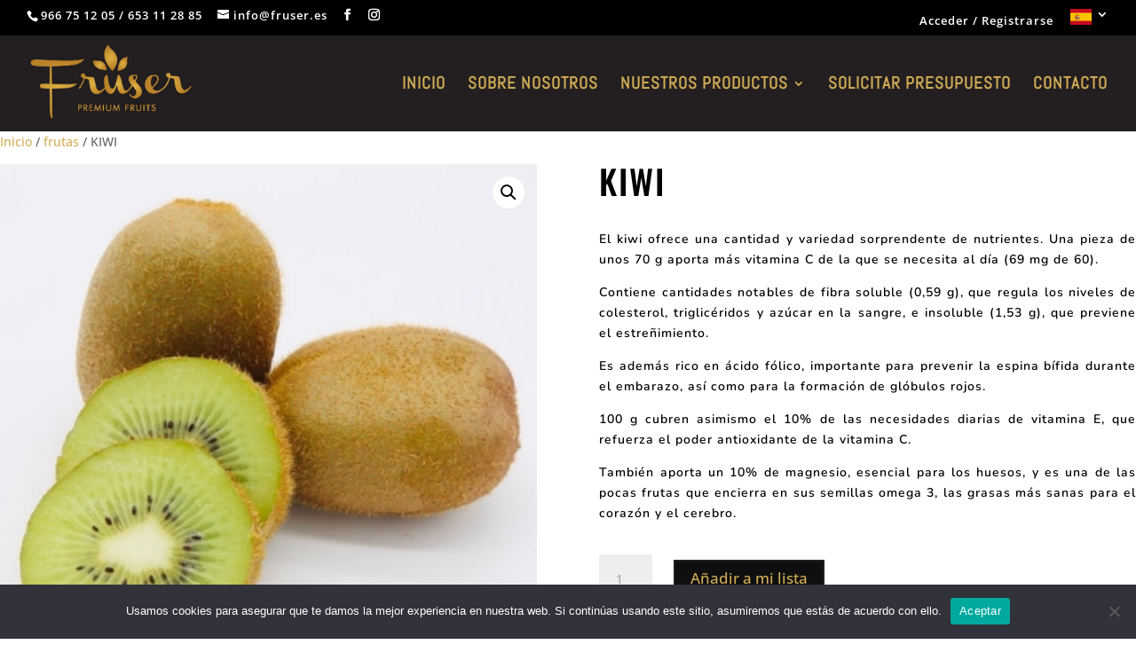

--- FILE ---
content_type: text/css
request_url: https://fruser.eu/wp-content/et-cache/642/et-core-unified-642.min.css?ver=1763206022
body_size: 158
content:
span.mobile_menu_bar.mobile_menu_bar_toggle:before{font-size:36px}.et_header_style_left #logo,.et_header_style_split #logo{max-width:100%;max-height:80%}#logo{-webkit-transition:initial;-moz-transition:initial;transition:initial;-webkit-transform:initial}#footer-info{width:100%;margin:0 auto;text-align:center!important}@media only screen and (min-width:980px){#footer-bottom .et-social-icons{margin-bottom:-28px}}.et-cart-info{display:none}

--- FILE ---
content_type: text/css
request_url: https://fruser.eu/wp-content/et-cache/642/et-core-unified-cpt-tb-923-deferred-642.min.css?ver=1763206022
body_size: 997
content:
.et-db #et-boc .et-l .et_pb_section_0_tb_footer.et_pb_section{padding-top:0px;padding-right:0px;padding-bottom:0px;padding-left:0px}.et-db #et-boc .et-l .et_pb_row_0_tb_footer.et_pb_row{padding-top:0px!important;padding-right:0px!important;padding-bottom:0px!important;padding-left:0px!important;padding-top:0px;padding-right:0px;padding-bottom:0px;padding-left:0px}.et-db #et-boc .et-l .et_pb_text_0_tb_footer{font-family:'Oswald',Helvetica,Arial,Lucida,sans-serif;margin-top:0px!important;margin-bottom:4%!important}.et-db #et-boc .et-l .et_pb_text_0_tb_footer h2,.et-db #et-boc .et-l .et_pb_text_3_tb_footer h2,.et-db #et-boc .et-l .et_pb_text_6_tb_footer h2{font-family:'Oswald',Helvetica,Arial,Lucida,sans-serif;text-transform:uppercase;font-size:33px;letter-spacing:2px;line-height:1.5em;text-align:left}.et-db #et-boc .et-l .et_pb_text_1_tb_footer,.et-db #et-boc .et-l .et_pb_text_2_tb_footer{line-height:1em;font-family:'Nunito',Helvetica,Arial,Lucida,sans-serif;font-size:16px;line-height:1em;margin-bottom:6%!important}.et-db #et-boc .et-l .et_pb_text_1_tb_footer h1,.et-db #et-boc .et-l .et_pb_text_2_tb_footer h1,.et-db #et-boc .et-l .et_pb_text_4_tb_footer h1,.et-db #et-boc .et-l .et_pb_text_5_tb_footer h1,.et-db #et-boc .et-l .et_pb_text_7_tb_footer h1{font-family:'Oswald',Helvetica,Arial,Lucida,sans-serif;text-transform:uppercase;font-size:16px;color:#DCA57D!important;letter-spacing:2px;line-height:1.7em}.et-db #et-boc .et-l .et_pb_text_1_tb_footer h4,.et-db #et-boc .et-l .et_pb_text_2_tb_footer h4,.et-db #et-boc .et-l .et_pb_text_4_tb_footer h4,.et-db #et-boc .et-l .et_pb_text_5_tb_footer h4,.et-db #et-boc .et-l .et_pb_text_7_tb_footer h4{font-family:'Open Sans',Helvetica,Arial,Lucida,sans-serif;font-weight:700;text-transform:uppercase;font-size:16px;color:#d3ae56!important;letter-spacing:1px;line-height:1.5em}body.et-db #page-container #et-boc .et-l .et_pb_section .et_pb_button_0_tb_footer{color:#ffffff!important;border-width:10px!important;border-color:#c60b80;border-radius:0px;letter-spacing:3px;font-size:15px;font-family:'Oswald',Helvetica,Arial,Lucida,sans-serif!important;text-transform:uppercase!important;background-color:#c60b80}body.et-db #page-container #et-boc .et-l .et_pb_section .et_pb_button_0_tb_footer:hover{border-color:#c60b80!important;border-radius:0px!important;letter-spacing:3px!important;background-image:initial;background-color:#c60b80}body.et-db #page-container #et-boc .et-l .et_pb_section .et_pb_button_0_tb_footer,body.et-db #page-container #et-boc .et-l .et_pb_section .et_pb_button_0_tb_footer:hover{padding:0.3em 1em!important}body.et-db #page-container #et-boc .et-l .et_pb_section .et_pb_button_0_tb_footer:before,body.et-db #page-container #et-boc .et-l .et_pb_section .et_pb_button_0_tb_footer:after{display:none!important}.et-db #et-boc .et-l .et_pb_button_0_tb_footer{transition:background-color 300ms ease 0ms,border 300ms ease 0ms,border-radius 300ms ease 0ms,letter-spacing 300ms ease 0ms}.et-db #et-boc .et-l .et_pb_button_0_tb_footer,.et-db #et-boc .et-l .et_pb_button_0_tb_footer:after{transition:all 300ms ease 0ms}.et-db #et-boc .et-l .et_pb_text_3_tb_footer{font-family:'Oswald',Helvetica,Arial,Lucida,sans-serif;margin-top:1px!important;margin-bottom:4%!important}.et-db #et-boc .et-l .et_pb_text_4_tb_footer,.et-db #et-boc .et-l .et_pb_text_7_tb_footer{font-family:'Nunito',Helvetica,Arial,Lucida,sans-serif;font-size:16px;margin-bottom:3.9%!important}.et-db #et-boc .et-l .et_pb_text_5_tb_footer{font-family:'Nunito',Helvetica,Arial,Lucida,sans-serif;font-size:16px;margin-bottom:6%!important}.et-db #et-boc .et-l .et_pb_text_6_tb_footer{font-family:'Oswald',Helvetica,Arial,Lucida,sans-serif;margin-top:35px!important;margin-bottom:1.3%!important}.et-db #et-boc .et-l .et_pb_text_7_tb_footer.et_pb_text a{color:#ffffff!important}.et-db #et-boc .et-l .et_pb_text_7_tb_footer a{font-family:'Nunito',Helvetica,Arial,Lucida,sans-serif;letter-spacing:0.5px}.et-db #et-boc .et-l .et_pb_section_2_tb_footer.et_pb_section{padding-top:0px;padding-bottom:0px;margin-top:-8px;margin-bottom:0px;background-color:#000000!important}.et-db #et-boc .et-l .et_pb_row_1_tb_footer.et_pb_row{padding-top:24px!important;padding-bottom:24px!important;margin-top:0px!important;margin-bottom:0px!important;padding-top:24px;padding-bottom:24px}.et-db #et-boc .et-l .et_pb_text_8_tb_footer{font-size:13px;padding-top:0px!important;padding-bottom:0px!important;margin-top:0px!important}.et-db #et-boc .et-l .et_pb_column_0_tb_footer{background-color:rgba(0,0,0,0.6);padding-top:100px;padding-right:10%;padding-bottom:100px;padding-left:10%}.et-db #et-boc .et-l .et_pb_column_1_tb_footer{background-color:#000000;padding-top:100px;padding-right:10%;padding-bottom:100px;padding-left:10%}@media only screen and (min-width:981px){.et-db #et-boc .et-l .et_pb_row_0_tb_footer,body.et-db #page-container .et-db #et-boc .et-l #et-boc .et-l .et_pb_row_0_tb_footer.et_pb_row,body.et_pb_pagebuilder_layout.single.et-db #page-container #et-boc .et-l #et-boc .et-l .et_pb_row_0_tb_footer.et_pb_row,body.et_pb_pagebuilder_layout.single.et_full_width_page.et-db #page-container #et-boc .et-l .et_pb_row_0_tb_footer.et_pb_row{width:100%;max-width:100%}}@media only screen and (max-width:980px){.et-db #et-boc .et-l div.et_pb_section.et_pb_section_0_tb_footer{background-size:cover;background-repeat:no-repeat;background-position:center;background-blend-mode:normal;background-image:url(https://fruser.eu/wp-content/uploads/2020/12/0032-scaled.jpg)!important}.et-db #et-boc .et-l .et_pb_row_0_tb_footer,body.et-db #page-container .et-db #et-boc .et-l #et-boc .et-l .et_pb_row_0_tb_footer.et_pb_row,body.et_pb_pagebuilder_layout.single.et-db #page-container #et-boc .et-l #et-boc .et-l .et_pb_row_0_tb_footer.et_pb_row,body.et_pb_pagebuilder_layout.single.et_full_width_page.et-db #page-container #et-boc .et-l .et_pb_row_0_tb_footer.et_pb_row{width:100%;max-width:100%}}@media only screen and (max-width:767px){.et-db #et-boc .et-l div.et_pb_section.et_pb_section_0_tb_footer{background-image:url(https://fruser.eu/wp-content/uploads/2020/12/0030-scaled.jpg)!important}}.et-db #et-boc .et-l .et_pb_section_1.et_pb_section{padding-top:0px;padding-right:0px;padding-bottom:0px;padding-left:0px}.et-db #et-boc .et-l .et_pb_row_3.et_pb_row{padding-top:0px!important;padding-right:0px!important;padding-bottom:0px!important;padding-left:0px!important;padding-top:0px;padding-right:0px;padding-bottom:0px;padding-left:0px}.et-db #et-boc .et-l .et_pb_text_0{font-family:'Oswald',Helvetica,Arial,Lucida,sans-serif;margin-top:0px!important;margin-bottom:4%!important}.et-db #et-boc .et-l .et_pb_text_0 h2,.et-db #et-boc .et-l .et_pb_text_3 h2,.et-db #et-boc .et-l .et_pb_text_6 h2{font-family:'Oswald',Helvetica,Arial,Lucida,sans-serif;text-transform:uppercase;font-size:33px;letter-spacing:2px;line-height:1.5em;text-align:left}.et-db #et-boc .et-l .et_pb_text_1,.et-db #et-boc .et-l .et_pb_text_2{line-height:1em;font-family:'Nunito',Helvetica,Arial,Lucida,sans-serif;font-size:16px;line-height:1em;margin-bottom:6%!important}.et-db #et-boc .et-l .et_pb_text_1 h1,.et-db #et-boc .et-l .et_pb_text_2 h1,.et-db #et-boc .et-l .et_pb_text_4 h1,.et-db #et-boc .et-l .et_pb_text_5 h1,.et-db #et-boc .et-l .et_pb_text_7 h1{font-family:'Oswald',Helvetica,Arial,Lucida,sans-serif;text-transform:uppercase;font-size:16px;color:#DCA57D!important;letter-spacing:2px;line-height:1.7em}.et-db #et-boc .et-l .et_pb_text_1 h4,.et-db #et-boc .et-l .et_pb_text_2 h4,.et-db #et-boc .et-l .et_pb_text_4 h4,.et-db #et-boc .et-l .et_pb_text_5 h4,.et-db #et-boc .et-l .et_pb_text_7 h4{font-family:'Open Sans',Helvetica,Arial,Lucida,sans-serif;font-weight:700;text-transform:uppercase;font-size:16px;color:#d3ae56!important;letter-spacing:1px;line-height:1.5em}body.et-db #page-container #et-boc .et-l .et_pb_section .et_pb_button_0{color:#ffffff!important;border-width:10px!important;border-color:#c60b80;border-radius:0px;letter-spacing:3px;font-size:15px;font-family:'Oswald',Helvetica,Arial,Lucida,sans-serif!important;text-transform:uppercase!important;background-color:#c60b80}body.et-db #page-container #et-boc .et-l .et_pb_section .et_pb_button_0:hover{border-color:#c60b80!important;border-radius:0px!important;letter-spacing:3px!important;background-image:initial;background-color:#c60b80}body.et-db #page-container #et-boc .et-l .et_pb_section .et_pb_button_0,body.et-db #page-container #et-boc .et-l .et_pb_section .et_pb_button_0:hover{padding:0.3em 1em!important}body.et-db #page-container #et-boc .et-l .et_pb_section .et_pb_button_0:before,body.et-db #page-container #et-boc .et-l .et_pb_section .et_pb_button_0:after{display:none!important}.et-db #et-boc .et-l .et_pb_button_0{transition:background-color 300ms ease 0ms,border 300ms ease 0ms,border-radius 300ms ease 0ms,letter-spacing 300ms ease 0ms}.et-db #et-boc .et-l .et_pb_button_0,.et-db #et-boc .et-l .et_pb_button_0:after{transition:all 300ms ease 0ms}.et-db #et-boc .et-l .et_pb_text_3{font-family:'Oswald',Helvetica,Arial,Lucida,sans-serif;margin-top:1px!important;margin-bottom:4%!important}.et-db #et-boc .et-l .et_pb_text_4,.et-db #et-boc .et-l .et_pb_text_7{font-family:'Nunito',Helvetica,Arial,Lucida,sans-serif;font-size:16px;margin-bottom:3.9%!important}.et-db #et-boc .et-l .et_pb_text_5{font-family:'Nunito',Helvetica,Arial,Lucida,sans-serif;font-size:16px;margin-bottom:6%!important}.et-db #et-boc .et-l .et_pb_text_6{font-family:'Oswald',Helvetica,Arial,Lucida,sans-serif;margin-top:35px!important;margin-bottom:1.3%!important}.et-db #et-boc .et-l .et_pb_text_7.et_pb_text a{color:#ffffff!important}.et-db #et-boc .et-l .et_pb_text_7 a{font-family:'Nunito',Helvetica,Arial,Lucida,sans-serif;letter-spacing:0.5px}.et-db #et-boc .et-l .et_pb_column_4{background-color:rgba(0,0,0,0.6);padding-top:100px;padding-right:10%;padding-bottom:100px;padding-left:10%}.et-db #et-boc .et-l .et_pb_column_5{background-color:#000000;padding-top:100px;padding-right:10%;padding-bottom:100px;padding-left:10%}@media only screen and (min-width:981px){.et-db #et-boc .et-l .et_pb_row_3,body.et-db #page-container .et-db #et-boc .et-l #et-boc .et-l .et_pb_row_3.et_pb_row,body.et_pb_pagebuilder_layout.single.et-db #page-container #et-boc .et-l #et-boc .et-l .et_pb_row_3.et_pb_row,body.et_pb_pagebuilder_layout.single.et_full_width_page.et-db #page-container #et-boc .et-l .et_pb_row_3.et_pb_row{width:100%;max-width:100%}}@media only screen and (max-width:980px){.et-db #et-boc .et-l div.et_pb_section.et_pb_section_1{background-size:cover;background-repeat:no-repeat;background-position:center;background-blend-mode:normal;background-image:url(https://fruser.eu/wp-content/uploads/2020/12/0032-scaled.jpg)!important}.et-db #et-boc .et-l .et_pb_row_3,body.et-db #page-container .et-db #et-boc .et-l #et-boc .et-l .et_pb_row_3.et_pb_row,body.et_pb_pagebuilder_layout.single.et-db #page-container #et-boc .et-l #et-boc .et-l .et_pb_row_3.et_pb_row,body.et_pb_pagebuilder_layout.single.et_full_width_page.et-db #page-container #et-boc .et-l .et_pb_row_3.et_pb_row{width:100%;max-width:100%}}@media only screen and (max-width:767px){.et-db #et-boc .et-l div.et_pb_section.et_pb_section_1{background-image:url(https://fruser.eu/wp-content/uploads/2020/12/0030-scaled.jpg)!important}}